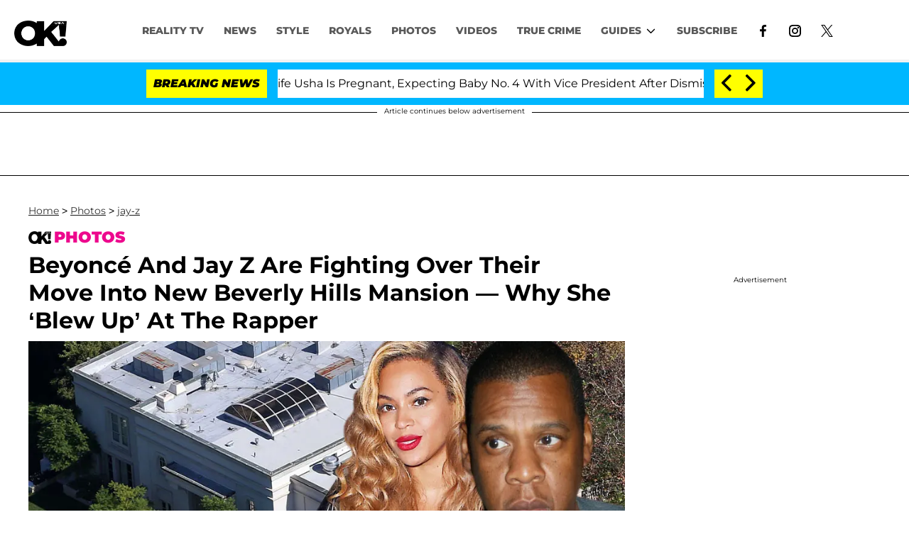

--- FILE ---
content_type: application/javascript; charset=UTF-8
request_url: https://storage.cloud.kargo.com/ad/network/tag/Kargo-Data.js
body_size: 2206
content:
/*! Kargo Data Library - v1.3.0 [20190620] */!function(o){var a={};function r(t){if(a[t])return a[t].exports;var e=a[t]={i:t,l:!1,exports:{}};return o[t].call(e.exports,e,e.exports,r),e.l=!0,e.exports}r.m=o,r.c=a,r.d=function(t,e,o){r.o(t,e)||Object.defineProperty(t,e,{enumerable:!0,get:o})},r.r=function(t){"undefined"!=typeof Symbol&&Symbol.toStringTag&&Object.defineProperty(t,Symbol.toStringTag,{value:"Module"}),Object.defineProperty(t,"__esModule",{value:!0})},r.t=function(e,t){if(1&t&&(e=r(e)),8&t)return e;if(4&t&&"object"==typeof e&&e&&e.__esModule)return e;var o=Object.create(null);if(r.r(o),Object.defineProperty(o,"default",{enumerable:!0,value:e}),2&t&&"string"!=typeof e)for(var a in e)r.d(o,a,function(t){return e[t]}.bind(null,a));return o},r.n=function(t){var e=t&&t.__esModule?function(){return t.default}:function(){return t};return r.d(e,"a",e),e},r.o=function(t,e){return Object.prototype.hasOwnProperty.call(t,e)},r.p="",r(r.s=2)}({2:function(t,e,o){"use strict";function a(t,e){for(var o,a=t.document.cookie.split(";"),r=null,n=e+"=",i=0;i<a.length;i+=1){for(;" "===a[i].charAt(0);)a[i]=a[i].substring(1,a[i].length);if(0===a[i].indexOf(n)){o=a[i].substring(n.length,a[i].length);try{r=JSON.parse(o)}catch(t){r=o}return r}}return null}function r(t,e,o,a){void 0===a&&(a=0);var r=e+"=";(r+="object"==typeof o?JSON.stringify(o):o,a)&&(r+="; expires="+new Date(Date.now()+a).toUTCString());r+="; path=/",t.document.cookie=r}function n(t){for(var e=t,o=t.top;e!==o;){var a=void 0;try{a=e.parent.location.href}catch(t){a=!1}if(!a)break;for(var r=e.parent.document.getElementsByTagName("iframe"),n=void 0,i=null,s=0;s<r.length;s+=1)if((n=r[s]).contentWindow===e){i=n;break}if(i&&-1<i.className.split(" ").indexOf("krg-nobust"))break;e=e.parent}return e}o.r(e);var i,s,p=n(window),c=function(){function t(){this.STORE_PREFIX="krg_",this.COOKIE_LIFE_TIME=126144e6,this.data={expireTime:Date.now()},this.isCookieStorageEnabled=!1}return t.supportsLocalStorage=function(){var t=!1;try{var e="__storage_test__";p.localStorage.setItem(e,e),p.localStorage.removeItem(e),t=!0}catch(t){}return t},t.prototype.enableCookieStorage=function(t){this.isCookieStorageEnabled=t},t.prototype.getData=function(){return this.data},t.prototype.getExpireTime=function(){return this.data.expireTime},t.prototype.saveData=function(){this.data.expireTime=Date.now()+this.DATA_LIFE_TIME,t.supportsLocalStorage()&&this.updateStorageData(),this.isCookieStorageEnabled?this.updateCookieData():this.removeCookieData()},t.prototype.removeData=function(){t.supportsLocalStorage()&&this.removeStorageData(),this.removeCookieData()},t.prototype.clearData=function(){this.data=this.EMPTY_DATA,this.saveData()},t.prototype.isExpired=function(){return Date.now()>this.data.expireTime},t.prototype.fetchData=function(){this.isCookieStorageEnabled&&this.fetchCookieData(),t.supportsLocalStorage()&&this.fetchStorageData(),this.isCookieStorageEnabled&&this.updateCookieData()},t.prototype.getStoreName=function(){return this.STORE_PREFIX+this.STORE_NAME},t.prototype.encodeDataForStorage=function(t){return btoa(JSON.stringify(t))},t.prototype.decodeDataFromStorage=function(t){var e=null;try{e=JSON.parse(atob(t))}catch(t){}return e},t.prototype.encodeDataForCookie=function(t){return this.encodeDataForStorage(t)},t.prototype.decodeDataFromCookie=function(t){return this.decodeDataFromStorage(t)},t.prototype.fetchStorageData=function(){var t=p.localStorage.getItem(this.getStoreName());if(t){var e=this.decodeDataFromStorage(t);e&&(this.data=e)}},t.prototype.updateStorageData=function(){p.localStorage.setItem(this.getStoreName(),this.encodeDataForStorage(this.data))},t.prototype.removeStorageData=function(){p.localStorage.removeItem(this.getStoreName())},t.prototype.fetchCookieData=function(){var t=a(p,this.getStoreName());if(t){var e=this.decodeDataFromCookie(t);e&&(this.data=e)}},t.prototype.updateCookieData=function(){var t=this.cleanDataForCookie(this.data);r(p,this.getStoreName(),this.encodeDataForCookie(t),this.COOKIE_LIFE_TIME)},t.prototype.removeCookieData=function(){r(p,this.getStoreName(),"",1)},t.prototype.cleanDataForCookie=function(t){return t},t}(),u=(i=function(t,e){return(i=Object.setPrototypeOf||{__proto__:[]}instanceof Array&&function(t,e){t.__proto__=e}||function(t,e){for(var o in e)e.hasOwnProperty(o)&&(t[o]=e[o])})(t,e)},function(t,e){function o(){this.constructor=t}i(t,e),t.prototype=null===e?Object.create(e):(o.prototype=e.prototype,new o)}),d=function(e){function t(){var t=null!==e&&e.apply(this,arguments)||this;return t.MAX_COOKIE_SEGMENTS=100,t.UID_STORE_NAME=t.STORE_PREFIX+"uid",t.OLD_STORE_NAME=t.STORE_PREFIX+"cerberus",t.STORE_NAME="crb",t.DATA_LIFE_TIME=864e5,t.EMPTY_DATA={clientId:null,lexId:null,segments:[],syncIds:{},ktcId:null,expireTime:Date.now()+t.DATA_LIFE_TIME,lastSyncedAt:null,pageViewId:""},t.data=Object.assign({},t.EMPTY_DATA),t.isCookieStorageEnabled=!0,t}return u(t,e),t.prototype.saveData=function(){if(e.prototype.saveData.call(this),this.isCookieStorageEnabled){var t={clientId:this.data.clientId,userId:this.data.lexId,optOut:"optout"===this.data.lexId};r(p,this.UID_STORE_NAME,this.encodeUIDCookieData(t),this.COOKIE_LIFE_TIME)}this.removeOldData()},t.prototype.removeData=function(){e.prototype.removeData.call(this),r(p,this.UID_STORE_NAME,"",1),this.removeOldData()},t.prototype.removeOldData=function(){a(p,this.OLD_STORE_NAME)&&r(p,this.OLD_STORE_NAME,"",1),t.supportsLocalStorage()&&p.localStorage.removeItem(this.OLD_STORE_NAME)},t.prototype.clearData=function(){if(e.prototype.clearData.call(this),this.isCookieStorageEnabled){r(p,this.UID_STORE_NAME,this.encodeUIDCookieData({clientId:null,userId:null,optOut:!1}),this.COOKIE_LIFE_TIME)}},t.prototype.getData=function(){return e.prototype.getData.call(this)},t.prototype.cleanDataForCookie=function(t){var e=Object.assign({},t);return e.segments=e.segments.slice(0,this.MAX_COOKIE_SEGMENTS),e},t.prototype.encodeDataForCookie=function(t){return encodeURIComponent(JSON.stringify({v:btoa(JSON.stringify(t))}))},t.prototype.encodeUIDCookieData=function(t){return encodeURIComponent(JSON.stringify({v:t}))},t.prototype.decodeDataFromCookie=function(t){var e=null;try{e=JSON.parse(atob(JSON.parse(decodeURIComponent(t)).v))}catch(t){}return e},t.prototype.getClientId=function(){return this.data.clientId},t.prototype.setClientId=function(t){this.data.clientId=t,this.saveData()},t.prototype.getUserId=function(){return this.data.lexId},t.prototype.setUserId=function(t){this.data.lexId=t,this.saveData()},t.prototype.getSegments=function(){return this.data.segments},t.prototype.setSegments=function(t){this.data.segments=t,this.saveData()},t.prototype.getSyncIds=function(){return this.data.syncIds},t.prototype.setSyncIds=function(t){this.data.syncIds=t,this.saveData()},t.prototype.getKtcId=function(){return this.data.ktcId},t.prototype.setKtcId=function(t){this.data.ktcId=t,this.saveData()},t.prototype.getLastSyncTime=function(){return this.data.lastSyncedAt},t.prototype.setLastSyncTime=function(t){this.data.lastSyncedAt=t,this.saveData()},t.prototype.isOptOut=function(){return"optout"===this.getUserId()},t.prototype.setOptOut=function(t){t?(this.data=Object.assign({},this.EMPTY_DATA),this.data.lexId="optout"):"optout"===this.data.lexId&&(this.data.lexId=null),this.saveData()},t.prototype.setBrandedTakeover=function(t,e){this.data.pageViewId=t?e:"",this.saveData()},t}(c),l=(s=function(t,e){return(s=Object.setPrototypeOf||{__proto__:[]}instanceof Array&&function(t,e){t.__proto__=e}||function(t,e){for(var o in e)e.hasOwnProperty(o)&&(t[o]=e[o])})(t,e)},function(t,e){function o(){this.constructor=t}s(t,e),t.prototype=null===e?Object.create(e):(o.prototype=e.prototype,new o)}),f=function(e){function t(){var t=null!==e&&e.apply(this,arguments)||this;return t.MAX_COOKIE_SEGMENTS=100,t.STORE_NAME="krx",t.DATA_LIFE_TIME=864e5,t.EMPTY_DATA={user:null,fingerprintId:null,segments:[],expireTime:Date.now()+t.DATA_LIFE_TIME,optout:!1},t.data=Object.assign({},t.EMPTY_DATA),t}return l(t,e),t.prototype.saveData=function(){e.prototype.saveData.call(this)},t.prototype.getData=function(){return e.prototype.getData.call(this)},t.prototype.cleanDataForCookie=function(t){var e=Object.assign({},t);return e.segments=e.segments.slice(0,this.MAX_COOKIE_SEGMENTS),e},t.prototype.getUserId=function(){return this.data.user},t.prototype.setUserId=function(t){this.data.user=t,this.saveData()},t.prototype.getFingerprintId=function(){return this.data.fingerprintId},t.prototype.setFingerprintId=function(t){this.data.fingerprintId=t,this.saveData()},t.prototype.getSegments=function(){return this.data.segments},t.prototype.setSegments=function(t){this.data.segments=t,this.saveData()},t.prototype.isOptOut=function(){return this.data.optout},t.prototype.setOptOut=function(t){t&&(this.data=Object.assign({},this.EMPTY_DATA)),this.data.optout=t,this.saveData()},t}(c);if(p.Kargo=p.Kargo||{},!p.Kargo.Data){var h=new d;h.fetchData();var g=new f;g.fetchData(),p.Kargo.Data={Cerberus:h,Krux:g}}}});